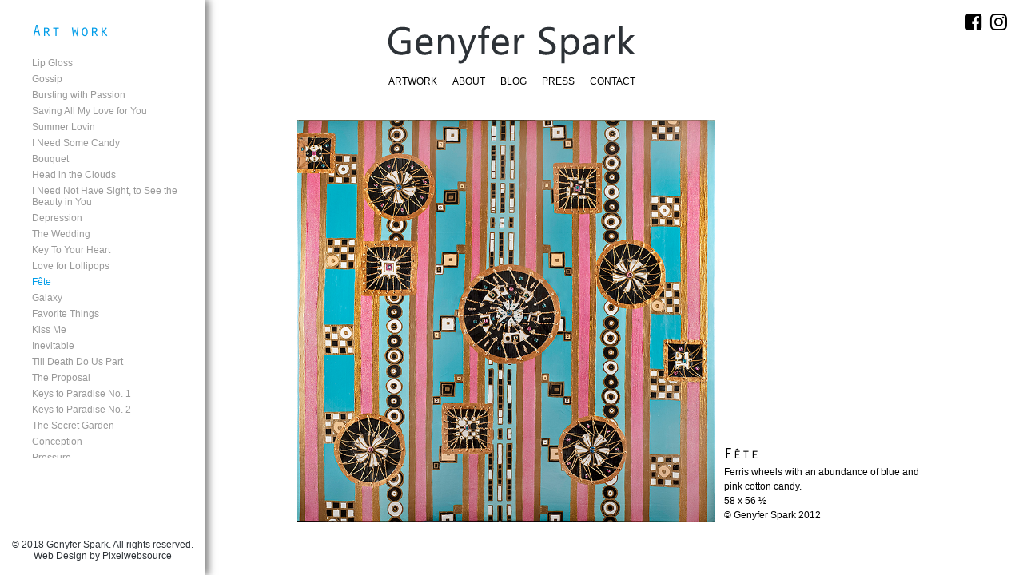

--- FILE ---
content_type: text/html; charset=UTF-8
request_url: http://genyfer.com/artwork/fete/
body_size: 4034
content:

<!DOCTYPE html PUBLIC "-//W3C//DTD XHTML 1.0 Transitional//EN"  "http://www.w3.org/TR/xhtml1/DTD/xhtml1-transitional.dtd">

<html lang="en-US" class="no-js">

<head>

	<meta charset="UTF-8">

	<meta http-equiv="X-UA-Compatible" content="IE=edge,chrome=1">

	<meta name="viewport" content="width=device-width, initial-scale=1.0, maximum-scale=1.0, user-scalable=no" />

	<link rel="profile" href="http://gmpg.org/xfn/11">

	
	<link rel="pingback" href="http://genyfer.com/xmlrpc.php">

	
	
	<link href="http://genyfer.com/wp-content/uploads/2017/02/favicon.png" rel="shortcut icon">



	<script>(function(html){html.className = html.className.replace(/\bno-js\b/,'js')})(document.documentElement);</script>
<title>Fête</title>
<link rel='dns-prefetch' href='//s7.addthis.com' />
<link rel='dns-prefetch' href='//maxcdn.bootstrapcdn.com' />
<link rel='dns-prefetch' href='//fonts.googleapis.com' />
<link rel='dns-prefetch' href='//s.w.org' />
<link rel="alternate" type="application/rss+xml" title=" &raquo; Feed" href="http://genyfer.com/feed/" />
<link rel="alternate" type="application/rss+xml" title=" &raquo; Comments Feed" href="http://genyfer.com/comments/feed/" />
<link rel="alternate" type="application/rss+xml" title=" &raquo; Fête Comments Feed" href="http://genyfer.com/artwork/fete/feed/" />
<link rel='stylesheet' id='contact-form-7-css'  href='http://genyfer.com/wp-content/plugins/contact-form-7/includes/css/styles.css?ver=4.9.1' type='text/css' media='all' />
<link rel='stylesheet' id='font-awesome-css'  href='https://maxcdn.bootstrapcdn.com/font-awesome/4.6.3/css/font-awesome.min.css' type='text/css' media='all' />
<link rel='stylesheet' id='open-sans-css'  href='https://fonts.googleapis.com/css?family=Open+Sans%3A300italic%2C400italic%2C600italic%2C300%2C400%2C600&#038;subset=latin%2Clatin-ext' type='text/css' media='all' />
<link rel='stylesheet' id='fancybox-css'  href='http://genyfer.com/wp-content/themes/pixelwebsource/css/jquery.fancybox.css' type='text/css' media='all' />
<link rel='stylesheet' id='mlstyle-css'  href='http://genyfer.com/wp-content/themes/pixelwebsource/style.css' type='text/css' media='all' />
<link rel='stylesheet' id='responsive-css'  href='http://genyfer.com/wp-content/themes/pixelwebsource/css/res.css' type='text/css' media='all' />
<script type='text/javascript' src='http://genyfer.com/wp-includes/js/jquery/jquery.js?ver=1.12.4'></script>
<script type='text/javascript' src='http://genyfer.com/wp-includes/js/jquery/jquery-migrate.min.js?ver=1.4.1'></script>
<link rel='https://api.w.org/' href='http://genyfer.com/wp-json/' />
<link rel="EditURI" type="application/rsd+xml" title="RSD" href="http://genyfer.com/xmlrpc.php?rsd" />
<link rel="wlwmanifest" type="application/wlwmanifest+xml" href="http://genyfer.com/wp-includes/wlwmanifest.xml" /> 
<link rel='prev' title='Galaxy' href='http://genyfer.com/artwork/galaxy/' />
<link rel='next' title='Love for Lollipops' href='http://genyfer.com/artwork/love-for-lollipops/' />
<meta name="generator" content="WordPress 4.7.9" />
<link rel="canonical" href="http://genyfer.com/artwork/fete/" />
<link rel='shortlink' href='http://genyfer.com/?p=225' />
<link rel="alternate" type="application/json+oembed" href="http://genyfer.com/wp-json/oembed/1.0/embed?url=http%3A%2F%2Fgenyfer.com%2Fartwork%2Ffete%2F" />
<link rel="alternate" type="text/xml+oembed" href="http://genyfer.com/wp-json/oembed/1.0/embed?url=http%3A%2F%2Fgenyfer.com%2Fartwork%2Ffete%2F&#038;format=xml" />
		<style type="text/css">.recentcomments a{display:inline !important;padding:0 !important;margin:0 !important;}</style>
		
</head>


<body class="artwork-template-default single single-artwork postid-225 singlepage">

<div id="page" class="site" onunload="">



	<div class="maincontent-wrapper group">

		<div id="mlsidebar" class="ml-sidebar group">

			<div class="art-list">
	<h3>Art work</h3><div class="listartwork"><ul><li><a class="oArt " rel="504" href="http://genyfer.com/artwork/lip-gloss/">Lip Gloss</a></li><li><a class="oArt " rel="279" href="http://genyfer.com/artwork/gossip/">Gossip</a></li><li><a class="oArt " rel="312" href="http://genyfer.com/artwork/bursting-with-passion/">Bursting with Passion</a></li><li><a class="oArt " rel="514" href="http://genyfer.com/artwork/saving-all-my-love-for-you/">Saving All My Love for You</a></li><li><a class="oArt " rel="284" href="http://genyfer.com/artwork/summer-lovin/">Summer Lovin</a></li><li><a class="oArt " rel="283" href="http://genyfer.com/artwork/i-need-some-candy/">I Need Some Candy</a></li><li><a class="oArt " rel="224" href="http://genyfer.com/artwork/bouquet/">Bouquet</a></li><li><a class="oArt " rel="429" href="http://genyfer.com/artwork/in-the-clouds/">Head in the Clouds</a></li><li><a class="oArt " rel="519" href="http://genyfer.com/artwork/i-need-not-have-sight-to-see-the-beauty-in-you/">I Need Not Have Sight, to See the Beauty in You</a></li><li><a class="oArt " rel="527" href="http://genyfer.com/artwork/depression/">Depression</a></li><li><a class="oArt " rel="288" href="http://genyfer.com/artwork/the-wedding/">The Wedding</a></li><li><a class="oArt " rel="310" href="http://genyfer.com/artwork/key-to-your-heart/">Key To Your Heart</a></li><li><a class="oArt " rel="212" href="http://genyfer.com/artwork/love-for-lollipops/">Love for Lollipops</a></li><li><a class="oArt active single" rel="225" href="http://genyfer.com/artwork/fete/">Fête</a></li><li><a class="oArt " rel="221" href="http://genyfer.com/artwork/galaxy/">Galaxy</a></li><li><a class="oArt " rel="208" href="http://genyfer.com/artwork/favorite-things/">Favorite Things</a></li><li><a class="oArt " rel="311" href="http://genyfer.com/artwork/kiss-me/">Kiss Me</a></li><li><a class="oArt " rel="226" href="http://genyfer.com/artwork/inevitable/">Inevitable</a></li><li><a class="oArt " rel="287" href="http://genyfer.com/artwork/till-death-do-us-part/">Till Death Do Us Part</a></li><li><a class="oArt " rel="309" href="http://genyfer.com/artwork/the-proposal/">The Proposal</a></li><li><a class="oArt " rel="242" href="http://genyfer.com/artwork/keys-to-paradise/">Keys to Paradise No. 1</a></li><li><a class="oArt " rel="243" href="http://genyfer.com/artwork/keys-to-paradise-2/">Keys to Paradise No. 2</a></li><li><a class="oArt " rel="262" href="http://genyfer.com/artwork/the-secret-garden/">The Secret Garden</a></li><li><a class="oArt " rel="286" href="http://genyfer.com/artwork/conception/">Conception</a></li><li><a class="oArt " rel="259" href="http://genyfer.com/artwork/pressure/">Pressure</a></li><li><a class="oArt " rel="223" href="http://genyfer.com/artwork/supernova-apple/">Supernova Apple</a></li><li><a class="oArt " rel="213" href="http://genyfer.com/artwork/superstardom/">Superstardom</a></li><li><a class="oArt " rel="241" href="http://genyfer.com/artwork/searching-for-heart-of-gold/">Searching for heart of Gold</a></li><li><a class="oArt " rel="222" href="http://genyfer.com/artwork/mining-argyle-diamonds/">Mining- Argyle Diamonds</a></li><li><a class="oArt " rel="240" href="http://genyfer.com/artwork/lifes-a-gamble/">Life’s a Gamble</a></li><li><a class="oArt " rel="529" href="http://genyfer.com/artwork/to-play-dice/">To Play Dice</a></li><li><a class="oArt " rel="275" href="http://genyfer.com/artwork/hendrix-freedom/">Hendrix Freedom</a></li><li><a class="oArt " rel="206" href="http://genyfer.com/artwork/for-the-love-of-color/">For the love of color</a></li><li><a class="oArt " rel="280" href="http://genyfer.com/artwork/windows-to-the-soul/">Windows to the Soul</a></li><li><a class="oArt " rel="257" href="http://genyfer.com/artwork/ive-come-undone/">I’ve come undone</a></li><li><a class="oArt " rel="211" href="http://genyfer.com/artwork/love-for-fashion/">Love for Fashion</a></li><li><a class="oArt " rel="244" href="http://genyfer.com/artwork/raining-stars/">Raining Stars</a></li><li><a class="oArt " rel="260" href="http://genyfer.com/artwork/miracles/">Miracles</a></li><li><a class="oArt " rel="285" href="http://genyfer.com/artwork/crazy-for-you/">Crazy for You</a></li><li><a class="oArt " rel="281" href="http://genyfer.com/artwork/oracle/">Oracle</a></li></ul></div></div>
<div class="copyright">
	<p>© 2018 Genyfer Spark. All rights reserved. <br />
<a href="http://pixelwebsource.com/">Web Design</a> by Pixelwebsource
</p></div>
		</div>

		<div id="mlcontent" class="ml-content">



			<header id="masthead" class="site-header" role="banner">

				<div class="logo">

					<a href="http://genyfer.com">

						<img src="http://genyfer.com/wp-content/uploads/2017/02/logo-new.png" alt="Logo">

					</a>

				</div>

				<input type="hidden" name="urlid" id="url-id" value="http://genyfer.com/artwork/fete/">

				
					<nav id="site-navigation" class="main-navigation" role="navigation" aria-label="Primary Menu">

						<div class="fix_width">

							<div class="menu-main-menu-container"><ul id="menu-main-menu" class="primary-menu"><li id="menu-item-28" class="menu-item menu-item-type-post_type menu-item-object-page menu-item-home menu-item-28"><a href="http://genyfer.com/">Artwork</a></li>
<li id="menu-item-27" class="menu-item menu-item-type-post_type menu-item-object-page menu-item-27"><a href="http://genyfer.com/about/">About</a></li>
<li id="menu-item-356" class="menu-item menu-item-type-post_type menu-item-object-page menu-item-356"><a href="http://genyfer.com/blog/">Blog</a></li>
<li id="menu-item-467" class="menu-item menu-item-type-post_type menu-item-object-page menu-item-467"><a href="http://genyfer.com/press/">Press</a></li>
<li id="menu-item-26" class="menu-item menu-item-type-post_type menu-item-object-page menu-item-26"><a href="http://genyfer.com/contact-us/">Contact</a></li>
</ul></div>
						</div>

					</nav><!-- .main-navigation -->

													<div class="icon-follow">
						<a href="https://www.facebook.com/ColorfulHappyArt/" title=""><i class="fa fa-facebook-square" aria-hidden="true"></i></a><a href="https://www.instagram.com/genyfer.spark/?hl=en" title=""><i class="fa fa-instagram" aria-hidden="true"></i></a>					</div>
				
			</header><!-- .site-header -->



			<div class="icontoggle"><i class="fa fa-bars" aria-hidden="true"></i></div>








    


    <div class="photo-wrapper">

        <div class="container group nothumb">

            <div class="row">

                <a class="fancybox" href="http://genyfer.com/wp-content/uploads/2012/11/1FeteSPARK.jpg" title=""><img src="http://genyfer.com/wp-content/uploads/2012/11/1FeteSPARK.jpg" alt="Photo"/></a>



                <div class="photo-sidebar">

                    <div class="addthis_inline_share_toolbox_pk35 social" data-url="http://genyfer.com/artwork/fete/" data-title="Fête" data-media="http://genyfer.com/wp-content/uploads/2012/11/1FeteSPARK.jpg"></div>



                    <div class="artdes ">

                        <p class="category"></p>
                        <h1 class="ptitle">Fête</h1>

                        <p>Ferris wheels with an abundance of blue and pink cotton candy.</p><p>58 x 56 ½ </p><p>© Genyfer Spark  2012</p>
                    </div>

                </div>

            </div>



            
        </div>

    </div>



					<div class="loading">
					    <svg version="1.1" id="loader-1" xmlns="http://www.w3.org/2000/svg" xmlns:xlink="http://www.w3.org/1999/xlink" x="0px" y="0px"
					    width="40px" height="40px" viewBox="0 0 40 40" enable-background="new 0 0 40 40" xml:space="preserve">
					        <path opacity="0.2" fill="#000" d="M20.201,5.169c-8.254,0-14.946,6.692-14.946,14.946c0,8.255,6.692,14.946,14.946,14.946
					            s14.946-6.691,14.946-14.946C35.146,11.861,28.455,5.169,20.201,5.169z M20.201,31.749c-6.425,0-11.634-5.208-11.634-11.634
					            c0-6.425,5.209-11.634,11.634-11.634c6.425,0,11.633,5.209,11.633,11.634C31.834,26.541,26.626,31.749,20.201,31.749z"/>
					            <path fill="#000" d="M26.013,10.047l1.654-2.866c-2.198-1.272-4.743-2.012-7.466-2.012h0v3.312h0
					            C22.32,8.481,24.301,9.057,26.013,10.047z">
					            <animateTransform attributeType="xml" attributeName="transform" type="rotate" from="0 20 20" to="360 20 20" dur="0.5s" repeatCount="indefinite"/>
					        </path>
					    </svg>
					</div>

				</div>
			</div>
		</div><!-- .site-content -->
		<div class="group"></div>

		
		<footer id="colophon" class="sitefooter" role="contentinfo">
			<p>© 2018 Genyfer Spark. All rights reserved. <br />
<a href="http://pixelwebsource.com/">Web Design</a> by Pixelwebsource
</p>		</footer><!-- .site-footer -->
	</div><!-- .site-inner -->
</div><!-- .site -->
<script type='text/javascript'>
/* <![CDATA[ */
var wpcf7 = {"apiSettings":{"root":"http:\/\/genyfer.com\/wp-json\/contact-form-7\/v1","namespace":"contact-form-7\/v1"},"recaptcha":{"messages":{"empty":"Please verify that you are not a robot."}}};
/* ]]> */
</script>
<script type='text/javascript' src='http://genyfer.com/wp-content/plugins/contact-form-7/includes/js/scripts.js?ver=4.9.1'></script>
<script type='text/javascript' src='http://genyfer.com/wp-includes/js/comment-reply.min.js'></script>
<script type='text/javascript' src='//s7.addthis.com/js/300/addthis_widget.js?ver=20161130#pubid=ra-56529be982dc08a3'></script>
<script type='text/javascript' src='http://genyfer.com/wp-content/themes/pixelwebsource/js/jquery.fancybox.js?ver=20161214'></script>
<script type='text/javascript' src='http://genyfer.com/wp-content/themes/pixelwebsource/js/jquery.history.js?ver=20160412'></script>
<script type='text/javascript'>
/* <![CDATA[ */
var mila = {"ajaxurl":"http:\/\/genyfer.com\/wp-admin\/admin-ajax.php"};
/* ]]> */
</script>
<script type='text/javascript' src='http://genyfer.com/wp-content/themes/pixelwebsource/js/mila.js?v=1765571594&#038;ver=201704117'></script>
<script type='text/javascript' src='http://genyfer.com/wp-includes/js/wp-embed.min.js'></script>
</body>
</html>


--- FILE ---
content_type: text/css
request_url: http://genyfer.com/wp-content/themes/pixelwebsource/style.css
body_size: 3963
content:
/*
Theme Name: Template Pixelwebsource
Theme URI: https://www.pixelwebsource.com
Author: Pixelwebsource team
Author URI: https://www.pixelwebsource.com
Description: Creative website designs engineered for your Business.
Version: 2.0
*/
/*========== Reset css =======*/
@font-face{
	font-family: 'OratorStd';
	src: url('fonts/OratorStd.eot');
  	src: url('fonts/OratorStd.eot?#iefix') format('embedded-opentype'),
       url('fonts/OratorStd.woff') format('woff'),
       url('fonts/OratorStd.ttf')  format('truetype'),
       url('fonts/OratorStd.svg#oratorstd') format('svg');
}

html, body, div, span, applet, object, iframe,
h1, h2, h3, h4, h5, h6, p, blockquote, pre,
a, abbr, acronym, address, big, cite, code,
del, dfn, em, img, ins, kbd, q, s, samp,
small, strike, strong, sub, sup, tt, var,
b, u, i, center,
dl, dt, dd, ol, ul, li,
fieldset, form, label, legend,
table, caption, tbody, tfoot, thead, tr, th, td,
article, aside, canvas, details, embed,
figure, figcaption, footer, header, hgroup,
menu, nav, output, ruby, section, summary,
time, mark, audio, video {
	margin: 0;
	padding: 0;
	border: 0;
	font-size: 100%;
	font: inherit;
	vertical-align: baseline;
}

article, aside, details, figcaption, figure,
footer, header, hgroup, menu, nav, section {
	display: block;
}
ol, ul {
	list-style: none;
}
blockquote, q {
	quotes: none;
}
blockquote:before, blockquote:after,
q:before, q:after {
	content: '';
	content: none;
}
table {
	border-collapse: collapse;
	border-spacing: 0;
}
input[type="button"],input[type="submit"],input[type="text"],input[type="password"],input[type="email"]{
	appearance: none;
    -webkit-appearance: none;
    -moz-appearance: none;
    border-radius: 0px;
    -webkit-border-radius: 0px;
    -moz-border-radius: 0px;
}

/*========== Main css =======*/
*{
	-webkit-box-sizing: border-box;
	-moz-box-sizing  : border-box;
	box-sizing       : border-box;
	-webkit-text-size-adjust: 100%;
}
html{height: 100%;}
body{
	font-family: Arial,sans-serif;
	font-size: 12px;
	line-height: 1.2;
	color: #000;
	position: relative;
	min-height: 100%;
}
h1,h2,h3,h4,h5,h6{
	font-family: 'OratorStd',sans-serif;
}
h1{font-size: 36px;line-height: 36px;}
h2{font-size: 30px;line-height: 30px;}
h3{font-size: 24px;line-height: 24px;}
h4{font-size: 18px;line-height: 18px;}
h5{font-size: 14px;line-height: 14px;}
h6{font-size: 12px;line-height: 12px;}

a{
	color: inherit;
	text-decoration: none;
}
img{
	max-width: 100%;
	height: auto;
	vertical-align: top;
}
img.alignleft,img.alignright{
	float: left;
	margin: 0 25px 25px 0;
	vertical-align: bottom;
}
img.alignright{
	float: right;
	margin: 0 0 25px 25px;
}
p{margin: 15px 0;}
strong{font-weight: bold;color: #2b2826;}
em{font-style: italic;}
/**/
.site-inner .content-area, header .site-branding,footer.site-footer .content-bottom-inner,.fix_width{
	width: 100%;
	max-width: 1200px;
	margin: 0 auto;
}
.group:after {
  content: "";
  display: table;
  clear: both;
}

/*=== Header ===*/
body{
	position: fixed;
	top: 0;
	bottom: 0;
	left: 0;
	right: 0;
	overflow: hidden;
}
*::-webkit-scrollbar {
    width: 5px;
}

*::-webkit-scrollbar-track {
    -webkit-box-shadow: inset 0 0 6px rgba(0,0,0,0);
}

*::-webkit-scrollbar-thumb {
  background-color: #868686;
  outline: 1px solid transparent;
}

.ml-sidebar{
	height: 100vh;
	width: 20%;
	-webkit-box-shadow: 5px 0 9px 0 rgba(0,0,0,0.5);
	-moz-box-shadow: 5px 0 9px 0 rgba(0,0,0,0.5);
	box-shadow: 5px 0 9px 0 rgba(0,0,0,0.5);
	float: left;
	position: relative;
	z-index: 99;
}

.ml-content{
	width: 80%;
	float: left;
}
#masthead{
	padding-top: 50px;
	text-align: center;
	width: 100%;
	height: 150px;
	float: left;
	margin-bottom: 50px;
	position: absolute;
	top: 0;
	left: 0;
	right: 0;
	text-align: center;
	z-index: 0;
}

#menu-main-menu li{
	display: inline-block;
	text-transform: uppercase;
	padding:15px 10px 30px;
}
#menu-main-menu li.current-menu-item a, #menu-main-menu li:hover a{
	color: #009ce8;
}
.photo-wrapper{
	font-size: 0;
	width: 100%;
	float: left;

	margin-top: 170px;
}
.container{
	display: table;
	margin:0 auto;
    max-width: 80%;
}

	.photo-wrapper .row{
		/*overflow: hidden;*/
		position: relative;
	}
		.photo-wrapper .fancybox{
			display: inline-block;
			vertical-align: top;
		}
			.photo-wrapper .fancybox img{
				max-height: 700px;
				max-height: 69vh;
				/*min-height: 350px;*/
			}
			.photo-wrapper .nothumb .fancybox img{
				max-height: 700px;
				max-height: 70vh;
			}
		.photo-wrapper .photo-sidebar{
			width:270px;
			font-size: 12px;
			padding:0;
			margin:0;
			position: relative;
		}
			.photo-wrapper .photo-sidebar .social{
				padding-left:10px;
			}
				.photo-wrapper .photo-sidebar .social a{
					float: left;
					clear: both;
				    margin: 0 2px 2px;
				}
			.photo-wrapper .photo-sidebar .artdes{
				text-align: left;
				padding-left:10px;
				position: absolute;
				bottom: 0;
				line-height: 1.5;
			}

	.row, .thumbs{
		display: table-row;
	}
	.photo-wrapper .fancybox, .photo-sidebar{
		display: table-cell;
		text-align: center;
	}

h1{
	font-size: 18px;
	line-height: 1.2;
}
.artdes p{
	/*margin: 10px 0;*/
	margin: 0;
}
.artdes p:first-child{
	margin-top: 0;
}
.artdes p:last-child{
	margin-bottom: 0;
}
.thumbs img{
	max-width: 100px;
	margin-right:10px;
	margin-top:10px;
}
.art-list{
	padding: 30px 0 30px 70px;
}
	.art-list > h3{
		margin: 0 0 15px;
		color: #009ce8;
		font-size: 20px;
	}
	.listartwork{
		max-height: 74vh;
		overflow-y: scroll;
	}
	.oArt{
		color: #999999;
		padding: 3px 0;
		display: inline-block;
	}
	.oArt.active{
		color: #009ce8;
	}
	.mlnavbottom .scroll{
	    position: absolute;
	    width: 60%;
	    font-size: 24px;
	    bottom: 75px;
	    color: #ccc;
	    text-align: center;
	    z-index: 9999999;
	    min-height: 10px;
	    cursor: pointer;
	    display: none;
	}
	.mlnavbottom .scroll.up i:before{
		content: '\f139';
	}
	.copyright{
		position: absolute;
		bottom: 0;
		left: 0;
		right: 0;
	    padding: 17px 5px;
	    border-top: 1px solid #535353;
	}
	.copyright p{
		color: #2d3237;
	    font-size: 14px;
	    text-align: center;
	    margin: 0;
	}
.at-resp-share-element .at-share-btn {
    display: block !important;
    border-radius: 50% !important;
    width: 30px !important;
    height: 30px !important;
}

/*===DEBUG,SHOW BORDER, BG===
.photo-wrapper{
	border: 1px dotted orange;
	padding:10px;
}
.photo-wrapper .row{
	border: 1px dashed brown;
}
.photo-wrapper .photo-sidebar{
	background:gray;
}
/*===END DEBUG,SHOW BORDER, BG===*/
.df-page .row .main-content{
	font-size: 16px;
	max-width: 852px;
	margin: 0 auto;
	font-family: 'Raleway',Arial,sans-serif;
	line-height: 1.5;
}
.df-page h1.ptitle{
	color: #8f8f8f;
	font-size: 24px;
	margin: 0 0 45px;
}
.main-content h2{
	font-family: 'Raleway',Arial,sans-serif;
	font-size: 24px;
	font-weight: 700;
	color: #000;
	text-transform: none;
}
.main-content p strong{
	font-weight: 600;
}
body.df-page{
	position: absolute;
	overflow-y: auto;
}
.df-page .ml-sidebar{
	position: fixed;
	top: 0;
	bottom: 0;
	left: 0;
}
.df-page .ml-content{
	margin-left: 20%;
	padding-bottom: 80px;
}
.df-page .at-resp-share-element .at-share-btn{
    float: left;
    margin-right: 10px;
}
.ctform{
	border: 1px solid #959595;
	padding: 30px;
	margin: 40px 0;
}
.ctform .left, .ctform .right{
	width: 50%;
	float: left;
}
.ctform .left{
	padding-right: 17px;
}
.ctform .right{
	padding-left: 17px;
}
.ctform input{
	width: 100%;
	height: 38px;
	border: 1px solid #cacaca;
	color: #000;
	font-size: 16px;
	padding: 0 5px;
}
.ctform textarea{
	width: 100%;
	height: 134px;
	border: 1px solid #cacaca;
	color: #000;
	font-size: 16px;
	padding: 0 5px;
}
.ctform label{
	font-weight: 700;
	margin-bottom: 10px;
	margin: 5px 0;
	display: inline-block;
}
.ctform input[type="submit"]{
	background: #0066b3;
	color: #fff;
	font-weight: 700;
	text-transform: uppercase;
	padding: 15px 33px;
	width: auto;
	border: none;
	line-height: 1;
}
.main-content.category{
	width: 850px;
}
.ml-content .loading{
	position: absolute;
	top: 50%;
    left: 50%;
    transform: translate(-50%,-50%);
    -webkit-transform: translate(-50%,-50%);
    display: none;
}
.ml-content.loading .loading{
    display: block;
}
.loading svg path,
.loading svg rect{
	/*fill: #51a9d4;*/
	fill: #000000;
}
.icontoggle{
	position: absolute;
    top: 5%;
    right: 0;
    font-size: 24px;
    display: none;
    z-index: 9999999;
}
.icontoggle a{
    padding: 20px;
    display: inline-block;
}
.icontoggle.close i:before{
	content: '\f00d';
}
.ml-sidebar.open{
	display: block;
	position: fixed;
    top: 0;
    left: 0;
    bottom: 0;
    right: 0;
    z-index: 2;
    background: #fff;
}
.viewartword{
	text-transform: uppercase;
	font-size: 14px;
	color: #2196f3;
	font-weight: 600;
	display: none;
}
.sitefooter{display: none;text-align: center;}
.mbsingle{
	margin-bottom: 35px;
	position: relative;
}
img.hidden{display: none;}
.fancybox-nav span {
	visibility: visible;
}
#mlhomep{display: none !important;}
.page-template-template-blog .container, .single-post .container, .page-template-template-press .container{
	max-width: 83%;
	display: block;
}
.page-template-template-blog.df-page .row .main-content, .single-post.df-page .row .main-content{
	max-width: 100%;
}
.page-template-template-blog .row, .page-template-template-blog .thumbs{display: block;}
.blogpost{
	border: 1px solid #898989;
	padding: 60px;
	position: relative;
	margin: 20px 0;
}
.blogpost:before{
	content: '';
	position: absolute;
	top: 0;
	bottom: 0;
	left: 0;
	width: 5px;
	height: 100%;
	background: #2f9ce8;
}
.blogpost .pthumb{
	width: 30%;
	max-width: 300px;
	height: auto;
	float: left;
}
.blogpost .post-content{
	width: 70%;
	float: right;
	padding-left: 5%;
}
.blogpost .rmore a{
	background: #898989;
	padding: 14px 23px;
	color: #fff;
	font-size: 16px;
	text-transform: capitalize;
	line-height: 1;
	margin: 10px 0;
	display: inline-block;
}
.post-meta{
	color: #898989;
}
.post-meta > span{
	display: inline-block;
}
.pdate{
	font-weight: bold;
	margin-right: 50px;
}
.blogpost .post-content > h4{
	font-size: 24px;
	font-weight: bold;
	font-family: 'Raleway';
}
.custom-pagination{
	position: relative;
	height: 40px;
	margin-bottom: 40px;
	background: #e9e7e8;
	font-family: 'OratorStd';
	text-transform: uppercase;
}
.custom-pagination .page-numbers{
	display: none;
	text-align: center;
}
.custom-pagination .page-numbers.page-num{
    display: block;
    margin: 0 40px;
    position: absolute;
    left: 40px;
    right: 40px;
    top: 0;
    bottom: 0;
    line-height: 40px;
}
.custom-pagination .prev.page-numbers, .custom-pagination .next.page-numbers{
	display: block;
    position: absolute;
    top: 10px;
    width: 20px;
    height: 20px;
    line-height: 20px;
    text-align: center;
    border-radius: 100%;
    background: #898989;
    color: #e9e7e8;
    cursor: pointer;
    font-family: 'FontAwesome';
    font-size: 12px;
}
.custom-pagination .prev.page-numbers{
	left: 15px;
}
.custom-pagination .next.page-numbers{
	right: 15px;
}
.blogpost .addthis_inline_share_toolbox_pk35{
	display: inline-block;
    vertical-align: middle;
    margin-left: 10px;
}

.single-post .blogpost .post-content, .single-post .blogpost .pthumb{
	width: 100%;
	float: none;
	padding: 0;
	margin-bottom: 30px;
}
.single-post .blogpost .pthumb{
	max-width: 100%;
}
.single-post .blogpost .pthumb img{
	width: auto;
	height: 350px;
	max-width: 100%;
}

#url-id{
	width: 500px;
}


.no-effect{
	-webkit-transition: none !important;
	transition: none !important;
}

.photo-wrapper .thumbs img{
	cursor: pointer;
}
.leftside{
	width: 35%;
	float: left;
	padding-right: 30px;
	text-align: right;
}
.rightside{
	width: 65%;
	float: right;
}
.page-template-default .main-content p{
	line-height: 2;
}
.df-page .row .rightside .main-content{
	max-width: 580px;
}
.presslist {
	line-height: 0;
	-webkit-column-count: 3;
	-webkit-column-gap:   0px;
	-moz-column-count:    3;
	-moz-column-gap:      0px;
	column-count:         3;
	column-gap:           0px;  
	display: block;
	width: 100%;
	margin: 0;
	padding: 0;
}
.pressitem {
	display: inline-block;
	width: 100%; 
	vertical-align: top;
	padding: 10px;
	float: none;
	height: auto;
}
.pressitem-inner{
	border-radius: 5px;
	background:  #f5f5f5;
	-webkit-box-shadow: 5px 5px 5px 0px rgba(0,0,0,0.15);
	-moz-box-shadow: 5px 5px 5px 0px rgba(0,0,0,0.15);
	box-shadow: 5px 5px 5px 0px rgba(0,0,0,0.15);
}
.press_image{
	max-height: 200px;
	max-width: 100%;
	overflow: hidden;
	border-top-left-radius: 5px;
	border-top-right-radius: 5px;
}
.press_image img{
	width: 100%;
}
.press_title{
	font-size: 14px;
	color: #000;
	padding: 15px 15px 0;
	font-family: inherit;
	text-transform: uppercase;
	font-weight: bold;
}
.press_content,.pressmore{
	font-size: 14px;
	color: #000;
	padding: 0 15px;
	line-height: 2;
}
.press_content{
	padding-bottom: 30px;
}
.pressmore{
	text-align: right;
	padding-bottom: 30px;
}
.pressmore a{
	padding: 5px 10px;
	position: relative;
	display: inline-block;
}
.pressmore a:before,
.pressmore a:after{
	content: '';
	width: 0;
	position: absolute;
	top: 0;
	bottom: 0;
	border-top: 1px solid #000;
	border-bottom: 1px solid #000;
	transition: all 0.5s linear;
}
.pressmore a:before{
	left: 0;
}
.pressmore a:after{
	right: 0;
}
.pressmore a:hover:before{
	width: 100%;
	right: 0;
}
.pressmore a:hover:after{
	width: 100%;
	left: 0;
}
.icon-follow{
    position: absolute;
    top: 15px;
    right: 15px;
    font-size: 24px;
}
.icon-follow a{
	display: inline-block;
	margin: 0 5px;
	transition: all 0.5s ease;
}
.icon-follow a:hover{
	color: #009ce8;
	transform: rotate(360deg);
	-webkit-transform: rotate(360deg);
	-moz-transform: rotate(360deg);
}

.pic-title{
	font-size:18px;
    margin: 10px 0 5px 0;
    display: inline-block;
}
.empty_space{
	height: 20px;
}

--- FILE ---
content_type: text/css
request_url: http://genyfer.com/wp-content/themes/pixelwebsource/css/res.css
body_size: 1828
content:
@media screen and (max-width: 1830px){
	.photo-wrapper .fancybox img {
	    max-height: 600px;
	    max-height: 67vh;
	}
	.photo-wrapper .nothumb .fancybox img{max-height: 65vh;}
	#masthead{
		padding-top: 40px;
	}
}
@media screen and (max-width: 1720px){
	.thumbs img {
	    max-width: 64px;
	}
	.photo-wrapper{
		margin-top: 180px;
	}
}
@media screen and (max-width: 1600px){
	.photo-wrapper .fancybox img{
	    max-height: 410px;
	    max-height: 65vh;
	}
	.photo-wrapper .nothumb .fancybox img{
		max-height: 70vh;
	}
	#masthead{
		padding-top: 30px;
	}
	.copyright p{
	    font-size: 12px;
	}
	.df-page h1.ptitle {
	    margin: 0 0 30px;
	}
	.photo-wrapper{
		margin-top: 160px;
	}
	.art-list{
		padding: 30px 0 30px 40px;
	}
	.listartwork{
		max-height: 72vh;
	}
	.post-content{font-size: 14px;}
	.blogpost .post-content > h4 {
	    font-size: 20px;
	}
	.blogpost .rmore a {
	    padding: 10px 16px;
	    font-size: 14px;
	    margin: 0;
	}
	.blogpost {
	    padding: 40px;
	}
}
@media screen and (max-width: 1366px){
	.photo-wrapper .fancybox img{
	    max-height: 400px;
	    max-height: 62vh;
	}
	#menu-main-menu li{
		padding:15px 8px 20px;
	}
	.photo-wrapper{
		margin-top: 150px;
	}
	.listartwork{
		height:-webkit-calc(70% - 0px);
		max-height: 70vh;
	}
	.photo-wrapper .photo-sidebar .social a {
	    margin: 0 0 -4px;
	    transform: scale(0.8);
	}
}
@media screen and (max-width: 1024px){
	.ml-sidebar{
		width: 25%;
	}
	.ml-content{
		width: 75%;
	}
	.photo-wrapper .photo-sidebar{
		width:210px;
		font-size: 11px;
	}
	.thumbs img {
	    max-width: 64px;
	}
	.artdes h1{font-size: 15px;}
	#masthead{height: 120px;}
	.photo-wrapper{margin-top: 120px;}
	.logo img{max-height: 42px;}
	.container {
	    max-width: 90%;
	}
	*::-webkit-scrollbar {
	    width: 1px;
	}
	.oArt {
	    padding: 6px 0;
	}
	.df-page .ml-content {
	    margin-left: 25%;
	    padding-bottom: 50px;
	}
	.df-page h1.ptitle {
	    margin: 0 0 15px;
	}
	.main-content h2 {
	    font-size: 20px;
	}
	.blogpost .pthumb{
		width: 35%;
		max-width: 100%;
		padding: 0 5% 2% 0;
	}
	.blogpost .post-content{
		width: auto;
		float: none;
		padding-left: 0;
	}
	.blogpost .post-content > h4 {
	    font-size: 18px;
	}
	.page-template-template-blog .blogpost .excerpt{
		max-height: 98px;
    	overflow: hidden;
	}
	.presslist {
		-webkit-column-count: 2;
		-moz-column-count:    2;
		column-count:         2;
	}
	.at-resp-share-element .at-share-btn:focus, .at-resp-share-element .at-share-btn:hover {
	    -webkit-transform: translateY(0) !important;
	    transform: translateY(0) !important;
	}
}
@media screen and (max-width: 991px){
	.icon-follow {
	    top: 39px;
	}
	.photo-wrapper .fancybox img{min-height: 1px;}
	.photo-wrapper{margin-top: 0;max-height: 82vh;overflow-y: auto;}
	.photo-wrapper .container{
		position: relative;
		max-width: 70%;
	}
	.photo-wrapper .container.hasthumb .thumbs{
		position: absolute;
	    top: 0;
	    left: -70px;
	    width: 64px;
	}
	.artdes p {
	    margin: 5px 0;
	}
	.photo-wrapper .container.hasthumb .thumbs img{margin: 0 0 7px 0;}
	#masthead {
	    margin-bottom: 15px;
	    position: static;
	}
	.art-list {
	    padding: 25px 0 25px 20px;
	}
	.copyright p{
	    font-size: 10px;
	}
	.photo-wrapper .photo-sidebar .artdes {
     	padding-left: 0;
	    bottom: auto;
	    top: 100%;
	    margin-top: 0;
	    position: static;
	}
	.photo-wrapper .container{
		position: relative;
		max-width: 70%;
	}
	.photo-wrapper .container.hasthumb .thumbs{
		/*position: absolute;
	    top: 0;
	    left: -70px;
	    width: 64px;*/
        position: absolute;
	    top: 0;
	    left: -7px;
	    width: 64px;
	}
	.artdes p {
	    margin: 5px 0;
	}
	.photo-wrapper .photo-sidebar .social{
	    padding-left: 0;
	    margin-top: 8px;
	    margin-bottom: 15px;
	    width: 100%;
	    float: left;
	}
	.photo-wrapper .fancybox, .photo-wrapper .photo-sidebar {
	    display: block;
	    width: 100%;
	}
	/*align title of image on mobile(home page)*/
	.photo-wrapper .fancybox{
		text-align: left;
	}
	.photo-wrapper .photo-sidebar{position: static;}
	.photo-wrapper .photo-sidebar .social a{
	    clear: none;
	    float: left;
	}
	.listartwork {
	    max-height: 80vh;
	}
	.photo-wrapper .container {
	    /*max-width: 85%;*/
	    max-width: 90%;
	    padding-left: 64px;
	}
	.photo-wrapper .container.nothumb{
		padding-left: 0;
	}
	.photo-wrapper .container.nothumb .row img{
		max-width: 100%;
	}
	.ctform .left, .ctform .right {
	    width: 100%;
	    float: none;
	    padding: 0;
	}
	.page-id-22 .leftside,
	.page-id-22 .rightside{
		width: 100%;
	}
	.page-id-22 .leftside{
		text-align: center;
		margin-bottom: 30px;
	}
}
@media screen and (max-width: 767px){
	.df-page .ml-content {
	    margin-left: 0;
	}
	.df-page .photo-wrapper .container {
	    max-width: 90%;
	}
	.photo-wrapper .nothumb .fancybox img {
	    max-height: 100%;
	}
	.listartwork {
	    max-height: 55vh;
	}
	.copyright {
	    padding: 8px 0;
	}
	.photo-wrapper .container.hasthumb .thumbs {
	    left: -38px;
	    width: 32px;
	}
	.thumbs img {
	    max-width: 32px;
	}
	.ml-sidebar{
		width: 100%;
		display: none;
	}
	.ml-content{
		width: 100%;
	}
	.photo-wrapper .container {
	    position: relative;
	    max-width: 90%;
	    display: block;
	}
	.row, .thumbs {
	    display: block;
	}
	body{overflow-y: auto;position: static;}
	.photo-wrapper{overflow: visible;}
	.photo-wrapper .fancybox img {
	    max-height: 100%;
	    width: 100%;
	    height: auto;
	}
	.photo-wrapper .container.hasthumb .thumbs {
	    left: -70px;
	    width: 64px;
	}
	.photo-wrapper .container.hasthumb .thumbs img {
	    max-width: 100%;
	}
	.photo-wrapper .photo-sidebar{margin-bottom: 30px;}
	.icontoggle.open{
		display: block;
	}
	.photo-wrapper .photo-sidebar .social{margin-bottom: 8px;}
	.listartwork ul > li{
		width: 48%;
		display: inline-block;
		padding: 0;
		margin: 0;
	}
	.photo-wrapper{margin-top: 20px;}
	.viewartword,.sitefooter{display: block;}
	.photo-wrapper {
	    max-height: 100%;
	}
	body{
		position: relative;
	}
	.copyright {
	    display: none;
	}
	#mlhomep{display: block !important;}
	.copyright, #pchomep {
	    display: none !important;
	}
	.icontoggle {
	    display: none;
	    right: 10px;
	}
	/*.fancybox-wrap.fancybox-opened{
	    width: 90% !important;
	    left: 5% !important;
	}
	.fancybox-wrap.fancybox-opened .fancybox-inner{
		width: 100% !important;
		height: auto !important;
	}*/
	.pdate {
	    margin-right: 15px;
	}
	.icon-follow {
	    /*top: 26px;
	    right: 0;*/
	    position: static;
	}
	.at-resp-share-element .at-share-btn {
	    display: inline-block !important;
	}
	#menu-main-menu li {
	    padding: 12px 5px;
	}
	.photo-wrapper .container{
		padding-left: 0;
	}
	.error404 .sitefooter{
		position: absolute;
		bottom: 0;
		left: 0;
		right: 0;
	}
	
}
@media screen and (max-width: 480px){
	.photo-wrapper .container {
	    max-width:90%;
	}
	.photo-wrapper .container.hasthumb .fancybox, .photo-wrapper .photo-sidebar .artdes.hasthumb,.photo-wrapper .container.hasthumb .photo-sidebar .social{
	    padding: 0 0 0 64px;
	}
	.photo-wrapper .container.hasthumb .thumbs {
	    left: -7px;
	    width: 64px;
	}
	.icontoggle {
	    font-size: 20px;
	}
	#masthead {
	    padding-top: 20px;
	    height: auto;
	}
	.df-page .row .main-content {
	    font-size: 14px;
	    max-width: 100%;
	}
	.ctform {
	    padding: 20px;
	}
	.listartwork ul > li{
		width: 100%;
	}
	.logo img {
	    max-height: 36px;
	}
	.listartwork {
	    max-height: 61vh;
	}
	.blogpost {
	    padding: 20px;
	}
	.presslist {
		-webkit-column-count: 1;
		-moz-column-count:    1;
		column-count:         1;
	}
	.ctform input[type="submit"]{
		width: 100%;
		height: 40px;
		line-height: 12px;
	}
	.leftside, .rightside {
	    width: 100%;
	    float: none;
	    padding-right: 0;
	    text-align: left;
	}
	.ml-resized-recaptcha {
		transform: scale(0.8);
		-webkit-transform:scale(0.8);
		transform-origin:0 0;
		-webkit-transform-origin:0 0;
	}
}
@media screen and (max-width: 320px){
	.ctform {
	    padding: 16px;
	}
	.logo img {
	    max-height: 32px;
	}
	/*.ml-resized-recaptcha {
		transform: scale(0.8);
		-webkit-transform:scale(0.8);
		transform-origin:0 0;
		-webkit-transform-origin:0 0;
	}*/
}

--- FILE ---
content_type: text/javascript
request_url: http://genyfer.com/wp-content/themes/pixelwebsource/js/mila.js?v=1765571594&ver=201704117
body_size: 2383
content:
jQuery.noConflict();

// Thêm class active vào đúng menu
function active_menu(){
	if(  typeof($) === "undefined" ) var $ = jQuery;
	$(".listartwork a.active").each(function(){ $(this).removeClass('active'); });
	$('.listartwork a').each(function(){
		if( $(this).attr('href') == window.location.href )
			$(this).addClass('active');
	});
}

// Load content to $(".photo-wrapper") by ajax
function get_page_2( sHref, update_history, active_menu ){
	if( typeof($) === "undefined" ) var $ = jQuery;
	if( typeof( update_history ) === "undefined" )
		update_history= 1;
	if( typeof( active_menu ) === "undefined" ) var active_menu = 1;

	// update add-this
	var bMustWait = true;
	// Nếu là load trang blog thì phải đợi html append xong rồi mới thêm addthis
	// Nếu k phải trang blog thì load addthis luôn cho lẹ
	if( sHref.indexOf("blog") == -1 ){
		bMustWait = false;
		if (window.addthis){
			window.addthis = null;
		}
		$.getScript( '//s7.addthis.com/js/300/addthis_widget.js#pubid=ra-56529be982dc08a3' );
	}

	$.ajax({
		// cache:true,
		type:"GET",
		url:sHref,
		update_history:update_history,
		active_menu: active_menu,
		bMustWait:bMustWait,
		beforeSend:function(){
			// $('.loading').show();
			$("#url-id").val( sHref );
			// Display new html
			$(".addthis_inline_share_toolbox_pk35 a").each(function(){
				$(this).addClass("no-effect");
			});
		},
		success:function( response ){
			var $jQueryObject = $($.parseHTML( '<div>' + response + '</div>' ));

			// Update history
			if( this.update_history == 1 )
				History.pushState({state:Math.random()}, $jQueryObject.find('title').html(), this.url );

			// Active menu
			if( this.active_menu == 1 )
				window.active_menu();


			$(".addthis_inline_share_toolbox_pk35 a").remove();
			$(".photo-wrapper").html("");
			$(".photo-wrapper").html( $jQueryObject.find(".photo-wrapper").html() );

			if( bMustWait )
				if (window.addthis)  window.addthis = null;
					$.getScript( '//s7.addthis.com/js/300/addthis_widget.js#pubid=ra-56529be982dc08a3' );

			// Hide loading image
			// $('.loading').hide();

		},
		error:function(){
			// Hide loading image
			// $('.loading').hide();
			console.log( "Load page error!" );
		}
	});
}

// Xử lý khi click back
History.Adapter.bind(window,'statechange',function(){ // Note: We are using statechange instead of popstate
	// Log the State
	var State = History.getState(); // Note: We are using History.getState() instead of event.state

	// active_menu();

	if( window.location.href != $("#url-id").val() ){
		// if( window.location.href.indexOf( "artwork" ) != -1 )
			get_page_2( window.location.href, 0, 1 );
	}
});

jQuery(document).ready(function(){
	$ = jQuery;
	var winWidth = $(window).width();
	var resizeTimeout;
	// var isSafari = navigator.vendor && navigator.vendor.indexOf('Apple') > -1 &&
 //               navigator.userAgent && !navigator.userAgent.match('CriOS');
	// if( isSafari ){
	//     alert("You are using Safari");
	// }else{
	//     alert("You are surfing on other browswe");
	// }
	if( winWidth <= 767 ){
		$(".fancybox").fancybox({
			overlayOpacity: 0.1,
			autoSize : false,
			minWidth         : '90%',
			maxWidth         : '100%',
			width    : "90%",
			height   : "90%",
			helpers : {
				title : { type : 'inside' }
			},
			beforeLoad: function() {
				this.title = $(this.element).attr('data-content');
			}
		});
	}else{
		$(".fancybox").fancybox({
			openEffect  : 'none',
			closeEffect : 'none'
		});
	}
	if ( $(".fancybox img").length ) {
		setTimeout(function(){ $('.photo-wrapper').show(); }, 300);
	}


	// if(  $('.photo-wrapper .thumbs img').length ){

		$('body').on('click','.photo-wrapper .thumbs img',function(){
			var $oThisImg 	= $(this);
			var datasrc 	= $(this).attr('data-src');
			var fullsize 	= $(this).attr('full-size');

			var i = document.createElement('img'); // or new Image()
			i.onload = function() {
				var image = $('.photo-wrapper .fancybox > img');
				$('.photo-wrapper .thumbs img.active').removeClass('active');
				$oThisImg.addClass('active');
				image.fadeOut('fast', function () {
					image.attr('src', datasrc).load(function(){ this.width; });
					image.fadeIn('fast');
				});
				$('.photo-wrapper .fancybox').attr('href', fullsize);
			};
			i.src = fullsize;

		 //    var datasrc 	= $(this).attr('data-src');
			// var fullsize 	= $(this).attr('full-size');
			// var image = $('.photo-wrapper .fancybox > img');
			// $('.photo-wrapper .thumbs img.active').removeClass('active');
			// $(this).addClass('active');
			// image.fadeOut('fast', function () {
			// 	image.attr('src', datasrc).load(function(){ this.width; });
			// 	image.fadeIn('fast');
			// });
			// $('.photo-wrapper .fancybox').attr('href', fullsize);
		});
	// }

	$(window).resize(function(){
		setTimeout(function(){
			if ( navigator.userAgent.match(/iPad/i) != null ) {
				if( $(window).width() >= 768 && $(window).width() < 1000 ){
					var listartworkHeight = ( $(window).height() * 80 ) / 100;
				}else if( $(window).width() >= 1000 && $(window).width() <= 1024 ){
					var listartworkHeight = ( $(window).height() * 70 ) / 100;
				}
				$('#mlsidebar').css({'height': $(window).height() });
				$('.listartwork').css({'max-height': listartworkHeight });
			}
		}, 100);
	});


	// Custom load page
	$(".listartwork a").click(function(e){

		// prevent navigate by anchor
		e.preventDefault();

		// load new content + update history, url + active new menu
		get_page_2( $(this).attr('href') );

		// fix addthis / captcha
	});

	// To prevent false menu active
	active_menu();

	jQuery(window).on('orientationchange', function(event) {
		jQuery('.photo-wrapper .photo-sidebar .artdes').append('<div class="fixnodisplay">&nbsp;</div>');
		setTimeout(function(){
			jQuery('div.fixnodisplay').remove();
		},3000); 
    });

	// refresh homepage if 
	if( jQuery('body').hasClass('home') ){
		jQuery( window ).on( "orientationchange", function( event ) {
			window.location.href = jQuery(".logo a").attr('href') + "?change_viewport=true";
		});


		// window size <=767 but there is no #mlhomep
		// => Refresh

		// window size >767 but there is no #pchomep
		// => Refresh 
		jQuery(window).on('resize',function(){
			clearTimeout( resizeTimeout );
			resizeTimeout = setTimeout( function(){
				if( jQuery(window).width() <= 767 && !jQuery("#mlhomep").length ){
					console.log('change to mobile');
					window.location.href = jQuery(".logo a").attr('href') + "?vp=mobile";
				}

				if( jQuery(window).width() > 767 && !jQuery("#pchomep").length ){
					console.log('change to desktop');
					window.location.href = jQuery(".logo a").attr('href') + "?vp=desktop";
				}
			}, 400 );
		});
	}


});